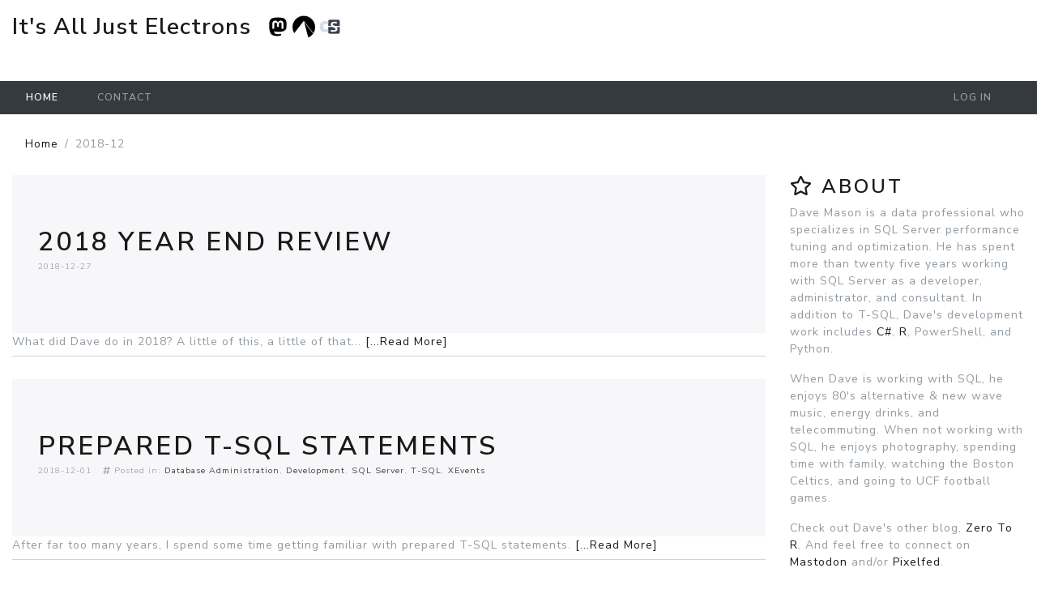

--- FILE ---
content_type: text/html; charset=utf-8
request_url: https://davemason.me/2018/12
body_size: 5137
content:
<!DOCTYPE html>
<html lang="en-US">
<head>
    <meta charset="utf-8" />
    <title>Blog - It&#x27;s All Just Electrons</title>
    <meta name="viewport" content="width=device-width, initial-scale=1, shrink-to-fit=no">
    
    <meta name="robots" content="noindex" />
    <link type="application/rss+xml" rel="alternate" title="Blog" href="/api/rss/" />
<link type="application/wlwmanifest+xml" rel="wlwmanifest" href="/wlwmanifest.xml" />


    
    
        <link rel="stylesheet" href="/lux/css/bootstrap.min.css" />
        <link rel="stylesheet" href="/lux/css/fontawesome-all.min.css" />
        <link rel="stylesheet" href="/lux/css/site.min.css?v=CfhjxRdhVDuCV-Ue9AcYbtmM6BgYC6VmaCLTuwAqibA" />
    
    
    <link rel="stylesheet" href="/csscsr/css/blog-common.min.css" />
<link href="/cr/js/ckeditor4114/plugins/codesnippet/lib/highlight/styles/default.css" rel="stylesheet" />



    
    <base href="/2018/12" />
</head>
<body class="d-flex flex-column">
    <header class="bg-white">
        <a id="skippy" class="sr-only sr-only-focusable" href="#content">
            <div class="container">
                <span class="skiplink-text">Skip to main content</span>
            </div>
        </a>
        <div class="fixed-top container-fluid brand-header bg-white">
            <div class="d-flex align-items-center bg-white">
                    <div class="align-self-center pt-4 pt-sm-0">
                         <a href="/" class="h2 mr-3" aria-hidden="true">It&#x27;s All Just Electrons </a>

                    </div>
                    <div class="flex-fill align-self-center pt-3 d-none d-sm-block">
                        <noscript><h4 style="text-transform: none; float:right; margin-left: 2em;">You have wisdom beyond your years. <br/>Please enjoy this site. &#9786;</h4></noscript>
<table style="margin-bottom: 1em; float: inline-end;">
	<tbody>
		<tr>
			<td><a href="https://mastodon.social/@DaveMasonDotMe" rel="me" target="_blank"><abbr title="Connect on Mastodon"><img alt="Dave Mason - Mastodon" src="/socialmedia/light/32 x 32/Mastodon.png" /></abbr></a></td>
			<td><a href="https://codeberg.org/DaveMasonDotMe" target="_blank"><abbr title="Connect on Codeberg"><img alt="Dave Mason - Codeberg" src="/socialmedia/light/32 x 32/codeberg.svg" style="background-color: white; height: 28px; width: 28px" /></abbr></a></td>
			<td><a href="https://counter.social/@DaveMasonDotMe" rel="me" target="_blank"><abbr title="Connect on Counter Social"><img alt="Dave Mason - Counter Social" src="/socialmedia/light/32 x 32/CoSo.png" style="background-color: white;" /> </abbr></a></td>
		</tr>
	</tbody>
</table>
<style type="text/css">.codesnippet
	{
	background-color: gainsboro;
	color: #555555;
	font-family: Consolas, "Courier New", Courier, Monospace;
	padding-left: 0.3em;
	padding-right: 0.3em;
	padding-top: 0.12em;
	padding-bottom: 0.12em;
	-webkit-border-radius: 5px;
	-khtml-border-radius: 5px;
	-moz-border-radius: 5px;
	border-radius: 5px;
	}

	.rcode, .tsqlcode
	{
	font-size: small;
	color: black;
	font-family: Consolas, &quot;Courier New&quot;, Courier, Monospace;
	background-color: #f5f5f5;
	padding: 10px; 
	margin-top: 1em;
	margin-bottom: 2em;
	-webkit-border-radius: 15px;
	-khtml-border-radius: 15px;	
	-moz-border-radius: 15px;
	border-radius: 15px;
	overflow: auto;
	white-space: pre;
	}
</style>
<style type="text/css">.SQLCode {
	font-size: 13px;
	font-weight: bold;
	font-family: monospace;;
	white-space: pre;
    -o-tab-size: 4;
    -moz-tab-size: 4;
    -webkit-tab-size: 4;
}
.SQLComment {
	color: #00AA00;
}
.SQLString {
	color: #AA0000;
}
.SQLFunction {
	color: #AA00AA;
}
.SQLKeyword {
	color: #0000AA;
}
.SQLOperator {
	color: #777777;
}
.SQLErrorHighlight {
	background-color: #FFFF00;
}
<p></p>
</style>
<p></p>

                    </div>
            </div>
        </div>
        <nav class="navbar navbar-expand-md navbar-dark fixed-top bg-dark pt-0 pb-0">
            <button class="navbar-toggler" type="button" data-toggle="collapse" data-target="#navbarNavDropdown" aria-controls="navbarNavDropdown" aria-expanded="false" aria-label="Toggle navigation">
                <span class="navbar-toggler-icon"></span>
            </button>

            <div class="collapse navbar-collapse bg-dark pl-2" id="navbarNavDropdown">
                
<ul class="navbar-nav mr-auto" role="menubar">
        <li class='active nav-item'><a class="nav-link" href="/blog">Home</a></li>

                <li class='nav-item'><a class="nav-link" href="/contact">Contact</a></li>
</ul>

                    <ul class="navbar-nav ml-auto my-2 my-lg-0">
        <li class="nav-item"><a class="nav-link" id="loginLink" href="/account/login?returnurl=%2F2018%2F12">Log in</a></li>
    </ul>

            </div>
        </nav>
    </header>
    <div id="wrapper" class="container-fluid cs-container flex-fill">
            <nav aria-label="breadcrumb">
        <ol class="breadcrumb">
                        <li class="breadcrumb-item"><a href="/blog">Home</a></li>
                    <li class="breadcrumb-item active">2018-12</li>
        </ol>
    </nav>

        <div class="row">
            <main id="content" class="col order-3">
                
                
                

<div itemscope itemtype="http://schema.org/Blog" class="blogroot">
        <article class="post" data-id="2018 Year End Review" itemscope itemtype="http://schema.org/BlogPosting" itemprop="blogPost">
    <header class="jumbotron">
        <h1 itemprop="headline name">
                <a itemprop="url" href="/2018/12/28/2018-year-end-review">2018 Year End Review</a>
        </h1>
        <div class="bh">
            <time datetime='2018-12-28T04:35:00' itemprop="datePublished">2018-12-27</time>
                

            </div>
    </header>
    <div itemprop="articleBody">
        What did Dave do in 2018? A little of this, a little of that...
<a itemprop="url" href="/2018/12/28/2018-year-end-review">[...Read More]</a>
    </div>
        <div class="collapse" aria-hidden="true" itemprop="image" itemscope itemtype="http://schema.org/ImageObject">
            <meta itemprop="url" content="https://davemason.me/images/DaveMason.me%20-%202018%20Year%20End%20Review.png" />
            <meta itemprop="width" content="550px" />
            <meta itemprop="height" content="550px" />
        </div>
        <div class="collapse" aria-hidden="true" itemprop="author" itemscope itemtype="http://schema.org/Person">
            <meta itemprop="name" content="Dave Mason" />
        </div>
        <meta itemprop="dateModified" content="2018-12-28T04:35:00" />
</article>

    <article class="post" data-id="Prepared T-SQL Statements" itemscope itemtype="http://schema.org/BlogPosting" itemprop="blogPost">
    <header class="jumbotron">
        <h1 itemprop="headline name">
                <a itemprop="url" href="/2018/12/01/prepared-t-sql-statements">Prepared T-SQL Statements</a>
        </h1>
        <div class="bh">
            <time datetime='2018-12-01T05:34:00' itemprop="datePublished">2018-12-01</time>
                

                <ul class="categories">
                    <li><i class="fas fa-hashtag"></i>&nbsp;Posted in: </li>
                        <li itemprop="articleSection"><a href="/blog/category?category=Database%20Administration">Database Administration</a></li>
                        <li itemprop="articleSection"><a href="/blog/category?category=Development">Development</a></li>
                        <li itemprop="articleSection"><a href="/blog/category?category=SQL%20Server">SQL Server</a></li>
                        <li itemprop="articleSection"><a href="/blog/category?category=T-SQL">T-SQL</a></li>
                        <li itemprop="articleSection"><a href="/blog/category?category=XEvents">XEvents</a></li>
                </ul>
            </div>
    </header>
    <div itemprop="articleBody">
        After far too many years, I spend some time getting familiar with prepared T-SQL statements.
<a itemprop="url" href="/2018/12/01/prepared-t-sql-statements">[...Read More]</a>
    </div>
        <div class="collapse" aria-hidden="true" itemprop="image" itemscope itemtype="http://schema.org/ImageObject">
            <meta itemprop="url" content="https://davemason.me/images/DaveMason.me%20-%20SQL%20Server%20-%20Prepared%20Statements.png" />
            <meta itemprop="width" content="550px" />
            <meta itemprop="height" content="550px" />
        </div>
        <div class="collapse" aria-hidden="true" itemprop="author" itemscope itemtype="http://schema.org/Person">
            <meta itemprop="name" content="Dave Mason" />
        </div>
        <meta itemprop="dateModified" content="2018-12-01T05:34:00" />
</article>


</div>
<nav>
    <ul class="pagination d-flex flex-wrap"><li class="page-item"><a class="page-link" href="https://davemason.me/2018/12?page=2" title="Previous page">&lt; Older</a></li></ul>
</nav>


            </main>
                <aside id="asidePrimary" class="col-12 col-md-3 col-sm-12  col-sm-12 order-4">
                    
        
<section class="panel panel-default">
    <div class="panel-heading">
        <h3><i class="far fa-star" aria-hidden="true"></i>&nbsp;About</h3>
    </div>
    <div class="panel-body">
        <p>Dave Mason is a data professional who specializes in SQL Server performance tuning and optimization. He has spent more than twenty five years working with SQL Server as a developer, administrator, and consultant. In addition to T-SQL, Dave's development work includes <a href="https://www.credly.com/badges/d6d36b16-d27f-4302-9adc-75afac593c9e" target="_blank">C#</a>, <a href="https://courses.edx.org/certificates/1a203018611c4154b1d4d22fb7d6976a" target="_blank">R</a>, PowerShell, and Python.</p>

<p>When Dave is working with SQL, he enjoys 80's alternative &amp; new wave music, energy drinks, and telecommuting. When not working with SQL, he enjoys photography, spending time with family, watching the Boston Celtics, and going to UCF football games.</p>

<p>Check out Dave's other blog, <a href="https://www.davemason.me/zerotor/">Zero To R</a>. And feel free to connect on <a href="https://mastodon.social/@DaveMasonDotMe">Mastodon</a> and/or <a href="https://pixelfed.social/DaveMasonDotMe">Pixelfed</a>.</p>

    </div>
</section>

<nav class="panel panel-default" aria-labelledby="hCategories">
    <div class="panel-heading">
        <h3 id="hCategories"><i class="fas fa-hashtag" aria-hidden="true"></i>&nbsp;Categories</h3>
    </div>
    <div class="panel-body">
        <ul class="list-inline category-list">
                <li>
                    <a href="/category/azure">Azure (4)</a>
                </li>
                <li>
                    <a href="/category/backup">Backup (11)</a>
                </li>
                <li>
                    <a href="/category/big%20data">Big Data (5)</a>
                </li>
                <li>
                    <a href="/category/blogging">Blogging (5)</a>
                </li>
                <li>
                    <a href="/category/career">Career (13)</a>
                </li>
                <li>
                    <a href="/category/certification">Certification (6)</a>
                </li>
                <li>
                    <a href="/category/columnstore">Columnstore (2)</a>
                </li>
                <li>
                    <a href="/category/data%20collection">Data Collection (1)</a>
                </li>
                <li>
                    <a href="/category/data%20visualization">Data Visualization (2)</a>
                </li>
                <li>
                    <a href="/category/database%20administration">Database Administration (78)</a>
                </li>
                <li>
                    <a href="/category/dba">DBA (1)</a>
                </li>
                <li>
                    <a href="/category/development">Development (85)</a>
                </li>
                <li>
                    <a href="/category/dplyr">dplyr (2)</a>
                </li>
                <li>
                    <a href="/category/fediverse">Fediverse (1)</a>
                </li>
                <li>
                    <a href="/category/google%20charts">Google Charts (5)</a>
                </li>
                <li>
                    <a href="/category/json">JSON (7)</a>
                </li>
                <li>
                    <a href="/category/linux">Linux (1)</a>
                </li>
                <li>
                    <a href="/category/machine%20learning%20services">Machine Learning Services (11)</a>
                </li>
                <li>
                    <a href="/category/mastodon">Mastodon (1)</a>
                </li>
                <li>
                    <a href="/category/microsoft">Microsoft (14)</a>
                </li>
                <li>
                    <a href="/category/nba">NBA (7)</a>
                </li>
                <li>
                    <a href="/category/nba%20draft">NBA Draft (4)</a>
                </li>
                <li>
                    <a href="/category/nosql">NoSQL (1)</a>
                </li>
                <li>
                    <a href="/category/pass">PASS (3)</a>
                </li>
                <li>
                    <a href="/category/pass%20summit">PASS Summit (5)</a>
                </li>
                <li>
                    <a href="/category/power%20bi">Power BI (2)</a>
                </li>
                <li>
                    <a href="/category/powershell">PowerShell (13)</a>
                </li>
                <li>
                    <a href="/category/privacy">Privacy (1)</a>
                </li>
                <li>
                    <a href="/category/python">Python (3)</a>
                </li>
                <li>
                    <a href="/category/r">R (21)</a>
                </li>
                <li>
                    <a href="/category/restore">Restore (2)</a>
                </li>
                <li>
                    <a href="/category/security">Security (12)</a>
                </li>
                <li>
                    <a href="/category/social%20media">Social Media (1)</a>
                </li>
                <li>
                    <a href="/category/sql%20agent">SQL Agent (3)</a>
                </li>
                <li>
                    <a href="/category/sql%20server">SQL Server (128)</a>
                </li>
                <li>
                    <a href="/category/sql%20server%202016">SQL Server 2016 (10)</a>
                </li>
                <li>
                    <a href="/category/sql%20server%202017">SQL Server 2017 (11)</a>
                </li>
                <li>
                    <a href="/category/sql%20server%20event%20handling">SQL Server Event Handling (7)</a>
                </li>
                <li>
                    <a href="/category/sqlsaturday">SQLSaturday (2)</a>
                </li>
                <li>
                    <a href="/category/sqlserver">SQLServer (2)</a>
                </li>
                <li>
                    <a href="/category/ssis">SSIS (4)</a>
                </li>
                <li>
                    <a href="/category/ssms">SSMS (7)</a>
                </li>
                <li>
                    <a href="/category/ssrs">SSRS (3)</a>
                </li>
                <li>
                    <a href="/category/tfs">TFS (1)</a>
                </li>
                <li>
                    <a href="/category/tsql">TSQL (3)</a>
                </li>
                <li>
                    <a href="/category/t-sql">T-SQL (51)</a>
                </li>
                <li>
                    <a href="/category/upgrade">Upgrade (2)</a>
                </li>
                <li>
                    <a href="/category/virtualization">Virtualization (2)</a>
                </li>
                <li>
                    <a href="/category/visual%20studio">Visual Studio (3)</a>
                </li>
                <li>
                    <a href="/category/wait%20stats">Wait Stats (2)</a>
                </li>
                <li>
                    <a href="/category/windows">Windows (10)</a>
                </li>
                <li>
                    <a href="/category/wmi">WMI (1)</a>
                </li>
                <li>
                    <a href="/category/xevents">XEvents (3)</a>
                </li>
        </ul>
    </div>
</nav>

    <nav class="panel panel-default" aria-labelledby="hArchives">
        <div class="panel-heading">
            <h3 id="hArchives"><i class="far fa-calendar-alt" aria-hidden="true"></i>&nbsp;Archives</h3>
        </div>
        <div class="panel-body">
            <ul class="list-inline archive-list">
                    <li>
                        <a href="/2026/01">2026-01 (1)</a>
                    </li>
                    <li>
                        <a href="/2025/11">2025-11 (1)</a>
                    </li>
                    <li>
                        <a href="/2025/06">2025-06 (1)</a>
                    </li>
                    <li>
                        <a href="/2025/05">2025-05 (1)</a>
                    </li>
                    <li>
                        <a href="/2025/01">2025-01 (1)</a>
                    </li>
                    <li>
                        <a href="/2024/07">2024-07 (1)</a>
                    </li>
                    <li>
                        <a href="/2024/05">2024-05 (2)</a>
                    </li>
                    <li>
                        <a href="/2024/04">2024-04 (1)</a>
                    </li>
                    <li>
                        <a href="/2024/02">2024-02 (1)</a>
                    </li>
                    <li>
                        <a href="/2024/01">2024-01 (3)</a>
                    </li>
                    <li>
                        <a href="/2023/11">2023-11 (2)</a>
                    </li>
                    <li>
                        <a href="/2023/09">2023-09 (1)</a>
                    </li>
                    <li>
                        <a href="/2023/08">2023-08 (1)</a>
                    </li>
                    <li>
                        <a href="/2023/06">2023-06 (1)</a>
                    </li>
                    <li>
                        <a href="/2023/05">2023-05 (1)</a>
                    </li>
                    <li>
                        <a href="/2023/04">2023-04 (1)</a>
                    </li>
                    <li>
                        <a href="/2023/03">2023-03 (2)</a>
                    </li>
                    <li>
                        <a href="/2023/02">2023-02 (1)</a>
                    </li>
                    <li>
                        <a href="/2022/11">2022-11 (4)</a>
                    </li>
                    <li>
                        <a href="/2022/09">2022-09 (1)</a>
                    </li>
                    <li>
                        <a href="/2022/08">2022-08 (1)</a>
                    </li>
                    <li>
                        <a href="/2022/03">2022-03 (2)</a>
                    </li>
                    <li>
                        <a href="/2021/12">2021-12 (1)</a>
                    </li>
                    <li>
                        <a href="/2021/11">2021-11 (2)</a>
                    </li>
                    <li>
                        <a href="/2021/10">2021-10 (2)</a>
                    </li>
                    <li>
                        <a href="/2021/02">2021-02 (2)</a>
                    </li>
                    <li>
                        <a href="/2021/01">2021-01 (1)</a>
                    </li>
                    <li>
                        <a href="/2020/11">2020-11 (2)</a>
                    </li>
                    <li>
                        <a href="/2020/08">2020-08 (1)</a>
                    </li>
                    <li>
                        <a href="/2020/07">2020-07 (2)</a>
                    </li>
                    <li>
                        <a href="/2020/06">2020-06 (1)</a>
                    </li>
                    <li>
                        <a href="/2020/04">2020-04 (1)</a>
                    </li>
                    <li>
                        <a href="/2020/03">2020-03 (1)</a>
                    </li>
                    <li>
                        <a href="/2020/02">2020-02 (3)</a>
                    </li>
                    <li>
                        <a href="/2020/01">2020-01 (1)</a>
                    </li>
                    <li>
                        <a href="/2019/12">2019-12 (2)</a>
                    </li>
                    <li>
                        <a href="/2019/11">2019-11 (1)</a>
                    </li>
                    <li>
                        <a href="/2019/09">2019-09 (4)</a>
                    </li>
                    <li>
                        <a href="/2019/08">2019-08 (2)</a>
                    </li>
                    <li>
                        <a href="/2019/05">2019-05 (3)</a>
                    </li>
                    <li>
                        <a href="/2019/04">2019-04 (3)</a>
                    </li>
                    <li>
                        <a href="/2019/03">2019-03 (1)</a>
                    </li>
                    <li>
                        <a href="/2019/02">2019-02 (1)</a>
                    </li>
                    <li>
                        <a href="/2019/01">2019-01 (3)</a>
                    </li>
                    <li>
                        <a href="/2018/12">2018-12 (2)</a>
                    </li>
                    <li>
                        <a href="/2018/11">2018-11 (2)</a>
                    </li>
                    <li>
                        <a href="/2018/10">2018-10 (2)</a>
                    </li>
                    <li>
                        <a href="/2018/09">2018-09 (1)</a>
                    </li>
                    <li>
                        <a href="/2018/07">2018-07 (1)</a>
                    </li>
                    <li>
                        <a href="/2018/06">2018-06 (1)</a>
                    </li>
                    <li>
                        <a href="/2018/05">2018-05 (1)</a>
                    </li>
                    <li>
                        <a href="/2018/04">2018-04 (1)</a>
                    </li>
                    <li>
                        <a href="/2018/03">2018-03 (3)</a>
                    </li>
                    <li>
                        <a href="/2018/01">2018-01 (4)</a>
                    </li>
                    <li>
                        <a href="/2017/12">2017-12 (3)</a>
                    </li>
                    <li>
                        <a href="/2017/11">2017-11 (5)</a>
                    </li>
                    <li>
                        <a href="/2017/10">2017-10 (3)</a>
                    </li>
                    <li>
                        <a href="/2017/09">2017-09 (4)</a>
                    </li>
                    <li>
                        <a href="/2017/08">2017-08 (1)</a>
                    </li>
                    <li>
                        <a href="/2017/07">2017-07 (3)</a>
                    </li>
                    <li>
                        <a href="/2017/06">2017-06 (4)</a>
                    </li>
                    <li>
                        <a href="/2017/05">2017-05 (3)</a>
                    </li>
                    <li>
                        <a href="/2017/04">2017-04 (4)</a>
                    </li>
                    <li>
                        <a href="/2017/03">2017-03 (3)</a>
                    </li>
                    <li>
                        <a href="/2017/02">2017-02 (3)</a>
                    </li>
                    <li>
                        <a href="/2017/01">2017-01 (7)</a>
                    </li>
                    <li>
                        <a href="/2016/12">2016-12 (2)</a>
                    </li>
                    <li>
                        <a href="/2016/11">2016-11 (2)</a>
                    </li>
                    <li>
                        <a href="/2016/10">2016-10 (3)</a>
                    </li>
                    <li>
                        <a href="/2016/09">2016-09 (5)</a>
                    </li>
                    <li>
                        <a href="/2016/08">2016-08 (3)</a>
                    </li>
                    <li>
                        <a href="/2016/07">2016-07 (3)</a>
                    </li>
                    <li>
                        <a href="/2016/06">2016-06 (4)</a>
                    </li>
                    <li>
                        <a href="/2016/05">2016-05 (3)</a>
                    </li>
                    <li>
                        <a href="/2016/04">2016-04 (6)</a>
                    </li>
                    <li>
                        <a href="/2016/03">2016-03 (3)</a>
                    </li>
                    <li>
                        <a href="/2016/02">2016-02 (3)</a>
                    </li>
                    <li>
                        <a href="/2016/01">2016-01 (3)</a>
                    </li>
                    <li>
                        <a href="/2015/12">2015-12 (4)</a>
                    </li>
                    <li>
                        <a href="/2015/11">2015-11 (6)</a>
                    </li>
                    <li>
                        <a href="/2015/10">2015-10 (2)</a>
                    </li>
                    <li>
                        <a href="/2015/09">2015-09 (2)</a>
                    </li>
                    <li>
                        <a href="/2015/08">2015-08 (2)</a>
                    </li>
                    <li>
                        <a href="/2015/07">2015-07 (1)</a>
                    </li>
                    <li>
                        <a href="/2015/06">2015-06 (2)</a>
                    </li>
                    <li>
                        <a href="/2015/05">2015-05 (3)</a>
                    </li>
            </ul>
        </div>
    </nav>


    


    

                </aside>
        </div>
    </div>
    <footer class="sticky-bottom border pt-2 h-100">
        <div class="w-100 text-center">
            <p>
<style type="text/css">@media (min-width:1200px) {
            .tablink {
                background-color: #444444;
                color: #eeeeee;
                border: none;
                cursor: pointer;
                padding: 0.35em 0.8em;
                font-size: 1rem;
                border-top-left-radius: 8px;
                border-top-right-radius: 8px;
                -webkit-border-top-left-radius: 8px;
                -webkit-border-top-right-radius: 8px;
                -khtml-border-top-left-radius: 8px;
                -khtml-border-top-right-radius: 8px;
                -moz-border-radius-topleft: 8px;
                -moz-border-radius-topright: 8px;
            }
        }

        @media (min-width:600px) and (max-width:1199px) {
            .tablink {
                background-color: #444444;
                color: #eeeeee;
                border: none;
                cursor: pointer;
                padding: 0.3em 0.75em;
                font-size: 0.9rem;
                border-top-left-radius: 8px;
                border-top-right-radius: 8px;
                -webkit-border-top-left-radius: 8px;
                -webkit-border-top-right-radius: 8px;
                -khtml-border-top-left-radius: 8px;
                -khtml-border-top-right-radius: 8px;
                -moz-border-radius-topleft: 8px;
                -moz-border-radius-topright: 8px;
            }
        }

        @media (max-width:599px) {
            .tablink {
                background-color: #444444;
                color: #eeeeee;
                border: none;
                cursor: pointer;
                padding: 0.25em 0.5em;
                font-size: 0.8rem;
                border-top-left-radius: 6px;
                border-top-right-radius: 6px;
                -webkit-border-top-left-radius: 6px;
                -webkit-border-top-right-radius: 6px;
                -khtml-border-top-left-radius: 6px;
                -khtml-border-top-right-radius: 6px;
                -moz-border-radius-topleft: 6px;
                -moz-border-radius-topright: 6px;
            }
        }
            .tablink:hover {
                background-color: #D8D8D8;
                color: #444444;
            }

        .tabcontent {
            /*display: block;*/
        }
</style>
<script type='text/javascript'>
        function openTab(tabName, elmnt, color) {
            var i, tabcontent, tablinks;

            //Hide all of the "tabcontent" class objects within 
            //elmnt's parent container.
            tabcontent = document.getElementsByClassName("tabcontent");
            for (i = 0; i < tabcontent.length; i++) {
                if (tabcontent[i].parentElement == elmnt.parentElement) {
                    tabcontent[i].style.display = "none";
                }
            }

            //Reset colors of all of the "tablink" class objects within
            //elmnt's parent container.
            tablinks = document.getElementsByClassName("tablink");
            for (i = 0; i < tablinks.length; i++) {
                if (tablinks[i].parentElement == elmnt.parentElement) {
                    tablinks[i].style.backgroundColor = "";
                    tablinks[i].style.color = "";
                }
            }

            //Set colors for the selected tab (tabName).
            if (document.getElementById(tabName).parentElement == elmnt.parentElement) {
                document.getElementById(tabName).style.display = "grid";
                elmnt.style.backgroundColor = color;
                elmnt.style.color = "#444444";
            }
        }

        // Get the element(s) with class="defaultOpen" and click on them.
        defaultOpen = document.getElementsByClassName("defaultOpen");
        for (i = 0; i < defaultOpen.length; i++) {
            defaultOpen[i].click();
        }
    </script></p>

        </div>
        <div class="d-flex flex-wrap flex-grow justify-content-center">
            <div class="p-2">
            <ul class="list-unstyled d-md-flex flex-wrap">
                 <li class="pl-sm-2 mr-sm-2">
                    <a href="/contact">Contact</a>
                </li>
                <li class="pl-sm-2 mr-sm-2">
                    <a class="text-nowrap" target="_blank" href="https://www.cloudscribe.com/?utm_source=davemason.me&amp;utm_medium=referral&amp;utm_campaign=poweredbycloudscribe">Powered by cloudscribe</a>
                </li>
            </ul>
        </div>
        <div class="pl-sm-2  text-center w-100"><span class="text-nowrap">Copyright &copy; 2026</span><span class="d-none d-sm-inline"> - </span><span> It&#x27;s All Just Electrons</span></div>
        
        </div>
    </footer>
    
    
    
        <script src="/lux/js/jquery.min.js"></script>
        <script src="/lux/js/bootstrap.bundle.min.js"></script>
        <script src="/cr/js/bs4.smartmenus.min.js"></script>
    
    
    
    
</body>
</html>


--- FILE ---
content_type: text/css
request_url: https://davemason.me/csscsr/css/blog-common.min.css
body_size: 498
content:
header.blog-header{border:none;text-align:center;margin:0 0 3em}header.blog-header a{font-size:4em}.post header h1{margin:0 0 3px}.post header div.bh{font-size:.75em;opacity:.8;margin-bottom:1em}.post header div a{margin-left:10px}.post header div .categories{margin:0;padding:10px;display:inline}.post header div .categories a{margin:0}.post header div .categories li{display:inline}.post header div .categories li:not(:first-child):not(:last-child):after{content:", "}.post abbr{border:none}.post h2{margin-bottom:0;font-size:1.3em}.post h3{margin-bottom:0;font-size:1.1em}.post div[itemprop=articleBody]{border-bottom:1px solid #d3d3d3;padding-bottom:.5em;margin-bottom:2em;-ms-text-size-adjust:150%}#comments article div p:after,#comments article div p:before{content:"";top:10px;border-style:solid;border-width:9px 9px 9px 0;position:absolute}.post p{padding:.2em 0}#comments article{position:relative;max-height:9999px;overflow:hidden;-webkit-transition:height .5s ease-in-out;-moz-transition:height .5s ease-in-out;-o-transition:height .5s ease-in-out;transition:height .5s ease-in-out}#comments article div{padding-left:70px}#comments article div p{border:1px solid #d3d3d3;border-radius:5px;padding:7px;position:relative}#comments article div p:before{left:-10px;border-color:transparent #d3d3d3}#comments article div p:after{left:-9px;border-color:transparent #fff}#comments article.self div p{background:#f7f7f7}#comments article.self div p:after{border-color:transparent #f7f7f7}#comments article [itemprop=commentText]{margin:0}#comments article img{border-radius:5px;position:absolute;top:19px}#comments article [itemprop=commentTime]{display:block;text-align:right;font-size:.7em}#comments article [itemprop=creator]{font-size:.8em;margin-left:7px}#comments article [itemprop=approvalWarning]{margin-left:70px;font-size:.6em;background-color:rgba(255,255,0,.5);padding:5px}#commentform{margin-top:2em}#status{margin-left:1em}.nextpost{float:right;text-align:right}.prevpost{float:left;text-align:left}.post .jumbotron{margin-bottom:0}


--- FILE ---
content_type: image/svg+xml
request_url: https://davemason.me/socialmedia/light/32%20x%2032/codeberg.svg
body_size: 315
content:
<?xml version="1.0" encoding="utf-8"?><!-- Uploaded to: SVG Repo, www.svgrepo.com, Generator: SVG Repo Mixer Tools -->
<svg fill="#000000" width="800px" height="800px" viewBox="0 0 24 24" role="img" xmlns="http://www.w3.org/2000/svg"><path d="M11.955.49A12 12 0 0 0 0 12.49a12 12 0 0 0 1.832 6.373L11.838 5.928a.187.14 0 0 1 .324 0l10.006 12.935A12 12 0 0 0 24 12.49a12 12 0 0 0-12-12 12 12 0 0 0-.045 0zm.375 6.467 4.416 16.553a12 12 0 0 0 5.137-4.213z"/></svg>